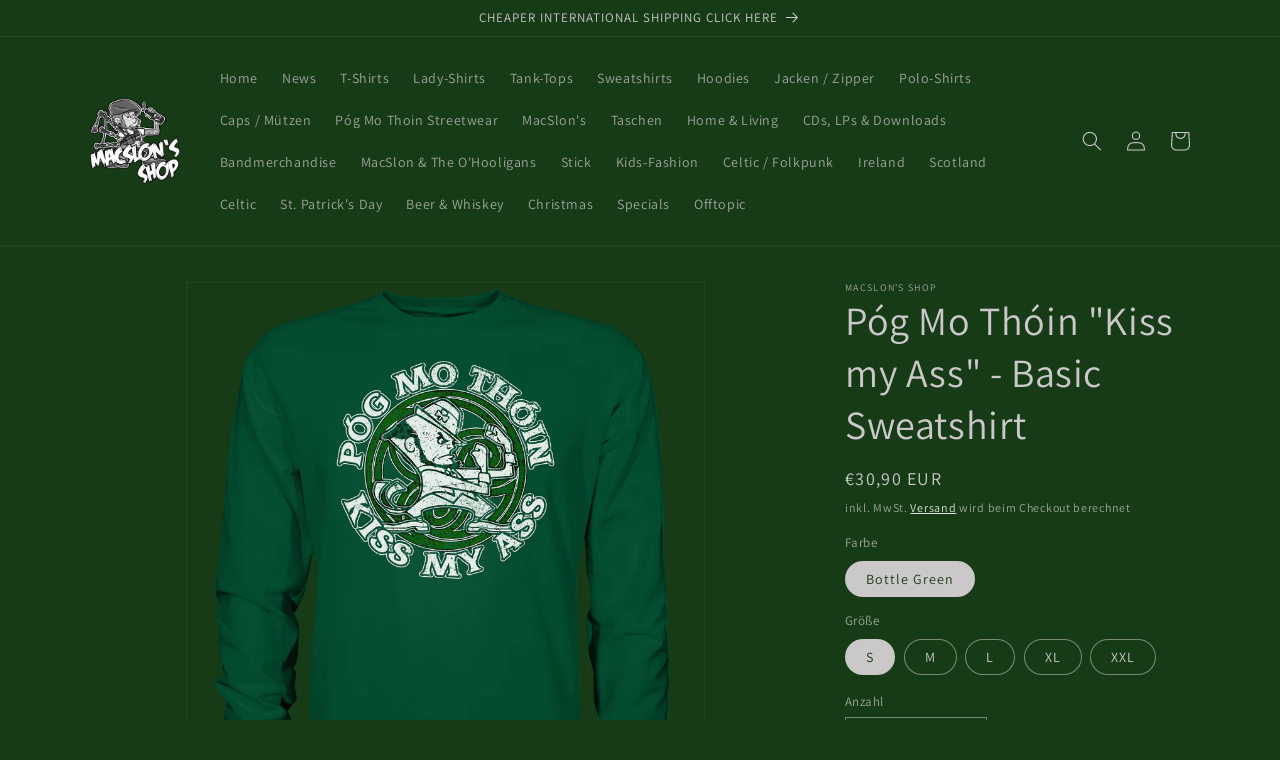

--- FILE ---
content_type: image/svg+xml
request_url: https://printassets.s3.eu-west-1.amazonaws.com/sizecharts/size_chart_basic_sweatshirt_2020.svg
body_size: 8066
content:
<svg xmlns="http://www.w3.org/2000/svg" viewBox="0 0 500 314"><defs><style>.cls-1{fill:#fff;}.cls-2{fill:#f9fafb;}.cls-3{fill:#eaecef;}.cls-4,.cls-5,.cls-6{fill:none;}.cls-4,.cls-5{stroke:#57666e;}.cls-4{stroke-linejoin:round;stroke-width:2px;}.cls-5,.cls-6,.cls-7{stroke-miterlimit:10;}.cls-5{stroke-width:5px;}.cls-6,.cls-7{stroke:#84929e;}.cls-7{fill:#84919c;}.cls-8{fill:#84929e;}.cls-10,.cls-12,.cls-9{font-size:16px;fill:#454d59;}.cls-10,.cls-15,.cls-16,.cls-9{font-family:ArialMT, Arial;}.cls-10,.cls-11{letter-spacing:-0.04em;}.cls-12,.cls-13{font-family:Arial-BoldMT, Arial;font-weight:700;}.cls-13{font-size:14px;fill:#727b89;}.cls-14{letter-spacing:-0.01em;}.cls-15,.cls-16{font-weight:400;}.cls-16{letter-spacing:-0.06em;}</style></defs><g id="TABLE"><rect class="cls-1" width="498" height="314"/><rect class="cls-1" x="199.2" y="42" width="298.8" height="35"/><rect class="cls-2" x="199.2" y="77" width="298.8" height="35"/><rect class="cls-1" x="199.2" y="112" width="298.8" height="35"/><rect class="cls-1" x="199.2" y="182" width="298.8" height="35"/><rect class="cls-2" x="199.2" y="147" width="298.8" height="35"/><rect class="cls-2" x="199.03" y="217" width="298.8" height="35"/><rect class="cls-3" x="2" y="2" width="496" height="40"/></g><g id="IMG"><line class="cls-4" x1="65.9" y1="119.63" x2="65.9" y2="76.65"/><path class="cls-5" d="M142.6,198.71a.76.76,0,0,1-.76.76H68.16a.77.77,0,0,1-.77-.76l-2.3-75.26L40.4,193.63a.75.75,0,0,1-1,.45L26,189.21a.76.76,0,0,1-.48-.93L53.26,91A23,23,0,0,1,69.21,75.09c2.34-.64,5-1.29,7.89-1.89a169.52,169.52,0,0,1,55.4.29c2.84.51,5.7,1.23,8.62,2.05a22.92,22.92,0,0,1,15.8,15.94L184,188.53a.76.76,0,0,1-.49.93L170,194.1a.77.77,0,0,1-1-.47l-24-70.18-2.3,75.26a.76.76,0,0,1-.77.76H68.28a.76.76,0,0,1-.77-.76"/><line class="cls-4" x1="144.14" y1="120.4" x2="144.14" y2="77.42"/><path class="cls-5" d="M125.65,72.72c-1.43,5.64-10.25,10-20.92,10s-19.49-4.35-20.91-10"/><line class="cls-6" x1="81.07" y1="191.84" x2="81.07" y2="81.98"/><polygon class="cls-7" points="81.07 82.88 79.15 82.88 80.11 81.22 81.07 79.56 82.03 81.22 82.98 82.88 81.07 82.88"/><polygon class="cls-7" points="81.07 190.38 82.98 190.38 82.03 192.04 81.07 193.71 80.11 192.04 79.15 190.38 81.07 190.38"/><line class="cls-6" x1="72.5" y1="116.65" x2="137.99" y2="116.65"/><polygon class="cls-7" points="73.39 116.65 73.39 118.56 71.73 117.61 70.07 116.65 71.73 115.69 73.39 114.73 73.39 116.65"/><polygon class="cls-7" points="136.84 116.65 136.84 114.73 138.5 115.69 140.16 116.65 138.5 117.61 136.84 118.56 136.84 116.65"/><path class="cls-8" d="M99.35,122.93V110.36h5.83a5.38,5.38,0,0,1,3.38,1,4.24,4.24,0,0,1,1.64,3.44,4.54,4.54,0,0,1-.26,1.52,4.66,4.66,0,0,1,.45,2,4.34,4.34,0,0,1-1.65,3.48,5.41,5.41,0,0,1-3.45,1.08Z"/><path class="cls-1" d="M105.18,112.86a2.93,2.93,0,0,1,1.85.52,1.92,1.92,0,0,1,.36,2.5,1.81,1.81,0,0,1-.88.64,1.9,1.9,0,0,1,1,.67,1.92,1.92,0,0,1,.36,1.18,1.82,1.82,0,0,1-.7,1.52,3,3,0,0,1-1.9.54h-3.44v-7.57h3.33m-2,3.19H105c1,0,1.43-.35,1.43-1.06a.94.94,0,0,0-.35-.8,1.87,1.87,0,0,0-1.08-.26H103.2v2.12m0,3.31h1.94a1.76,1.76,0,0,0,1.09-.27,1,1,0,0,0,.35-.84,1,1,0,0,0-.35-.85,1.8,1.8,0,0,0-1.09-.28H103.2v2.24m2-11.5H96.85v17.57h8.44a7.93,7.93,0,0,0,5-1.62,6.78,6.78,0,0,0,2.59-5.44,7.25,7.25,0,0,0-.32-2.14,7.19,7.19,0,0,0,.13-1.39,6.68,6.68,0,0,0-2.6-5.41,7.85,7.85,0,0,0-4.92-1.57Z"/><line class="cls-6" x1="15.48" y1="182.83" x2="46.55" y2="73.34"/><polygon class="cls-7" points="46.07 75.02 44.22 74.49 45.6 73.16 46.98 71.82 47.45 73.68 47.91 75.54 46.07 75.02"/><polygon class="cls-7" points="15.88 181.42 17.73 181.94 16.35 183.28 14.98 184.62 14.51 182.76 14.04 180.9 15.88 181.42"/><line class="cls-6" x1="39.95" y1="68" x2="54.96" y2="72.26"/><line class="cls-6" x1="6.99" y1="184.18" x2="22.01" y2="188.43"/><polygon class="cls-8" points="82.08 156.62 81.32 154.84 80.93 154.84 80.17 156.62 73.25 156.62 78.94 144.04 83.29 144.04 88.98 156.62 82.08 156.62"/><path class="cls-1" d="M81.68,146.54l3.43,7.58H83.73L83,152.34H79.28l-.76,1.78h-1.4l3.43-7.58h1.13m-2,4.73h2.78L81.12,148l-1.39,3.23m5.17-9.73H77.32L76,144.48l-3.42,7.57-3.2,7.07H92.86l-3.2-7.07-3.43-7.57-1.33-2.94Z"/><path class="cls-8" d="M30.57,138.18a7.09,7.09,0,0,1-1.87-.26,6.36,6.36,0,0,1-2.86-1.64,5.67,5.67,0,0,1-1.53-2.92A7.37,7.37,0,0,1,26,127.23a5.75,5.75,0,0,1,2.82-1.69,6,6,0,0,1,1.47-.18,7,7,0,0,1,1.83.26,6.84,6.84,0,0,1,2.08,1,5.69,5.69,0,0,1,1.62,1.7,2.5,2.5,0,0,1-.22,2.91l-.72.85a2.46,2.46,0,0,1-1,.7,2.69,2.69,0,0,1,.46,1.1l.17,1.09a2.48,2.48,0,0,1-1.32,2.61,5.5,5.5,0,0,1-2.27.61Zm.07-6.35c0,.08,0,.15-.05.21a1.5,1.5,0,0,0,.37-.11h0a2.33,2.33,0,0,0-.26-.29Z"/><path class="cls-1" d="M30.31,127.86a4,4,0,0,1,1.15.17,4.25,4.25,0,0,1,1.33.61,3.31,3.31,0,0,1,.92,1l-.72.85a3.71,3.71,0,0,0-.82-.85,3,3,0,0,0-1-.47,2.68,2.68,0,0,0-.72-.11,1.86,1.86,0,0,0-1.1.34,3.07,3.07,0,0,0-1.12,1.8,3.1,3.1,0,0,0,0,2.14,2.12,2.12,0,0,0,1.44,1.14,3,3,0,0,0,.84.12h.24a3.85,3.85,0,0,0,1.15-.3l.17,1.09a3.07,3.07,0,0,1-1.28.34h-.25a4.57,4.57,0,0,1-1.2-.17,3.86,3.86,0,0,1-1.75-1,3.21,3.21,0,0,1-.86-1.65,4.92,4.92,0,0,1,1.1-4,3.27,3.27,0,0,1,1.6-1,3.36,3.36,0,0,1,.85-.1m0-5h0a8.47,8.47,0,0,0-2.08.26,8.26,8.26,0,0,0-4.05,2.42,10,10,0,0,0-2.33,8.3A8.21,8.21,0,0,0,24.06,138a8.67,8.67,0,0,0,4,2.29,9.22,9.22,0,0,0,2.54.36l.57,0a8.26,8.26,0,0,0,3.25-.88A5,5,0,0,0,37,134.55l-.15-1,.64-.75A5,5,0,0,0,38,127a8.15,8.15,0,0,0-2.32-2.44,9.36,9.36,0,0,0-2.84-1.33,9.48,9.48,0,0,0-2.5-.35Z"/></g><g id="CONTENT"><text class="cls-9" transform="translate(235.38 99.96)">M</text><text class="cls-9" transform="translate(293.15 65.96)">52</text><text class="cls-9" transform="translate(371.15 65.96)">69</text><text class="cls-10" transform="translate(237.9 134.96)">L</text><text class="cls-9" transform="translate(293.15 100.96)">56</text><text class="cls-9" transform="translate(371.15 100.96)">72</text><text class="cls-9" transform="translate(232.56 170.96)">X<tspan class="cls-11" x="10.67" y="0">L</tspan></text><text class="cls-9" transform="translate(293.15 134.96)">60</text><text class="cls-9" transform="translate(371.15 134.96)">75</text><text class="cls-9" transform="translate(227.22 201.96)">XX<tspan class="cls-11" x="21.34" y="0">L</tspan></text><text class="cls-9" transform="translate(228.11 240.96)">3X<tspan class="cls-11" x="19.57" y="0">L</tspan></text><text class="cls-9" transform="translate(293.15 171.96)">64</text><text class="cls-9" transform="translate(371.15 171.96)">78</text><text class="cls-9" transform="translate(293.15 207.96)">68</text><text class="cls-9" transform="translate(371.15 207.96)">81</text><text class="cls-9" transform="translate(293.15 240.96)">72</text><text class="cls-9" transform="translate(371.15 240.96)">84</text><text class="cls-9" transform="translate(432.48 65.96)">61,5</text><text class="cls-9" transform="translate(439.15 100.96)">63</text><text class="cls-9" transform="translate(439.15 134.96)">68</text><text class="cls-9" transform="translate(439.15 171.96)">68</text><text class="cls-9" transform="translate(439.15 207.96)">69</text><text class="cls-9" transform="translate(432.48 240.96)">70,5</text><text class="cls-9" transform="translate(237.12 66.42)">S</text></g><g id="TEXT_FIX_" data-name="TEXT (FIX)"><text class="cls-12" transform="translate(261.04 26.96)">Breite (B)</text><text class="cls-12" transform="translate(341.72 26.96)">Höhe (A)</text><text class="cls-12" transform="translate(412.04 26.96)">Ärmel (C)</text><text class="cls-12" transform="translate(12.05 26.96)">Größentabelle (cm)</text><text class="cls-13" transform="translate(12.05 273.96)"><tspan class="cls-14">W</tspan><tspan x="13.09" y="0">ichtig:</tspan><tspan class="cls-15" x="55.08" y="0" xml:space="preserve"> Die</tspan><tspan class="cls-16" x="79.98" y="0"> </tspan><tspan class="cls-15" x="83.1" y="0">Angaben dienen nur zur Orientierung und sind ohne Gewäh</tspan><tspan class="cls-16" x="453.58" y="0">r</tspan><tspan class="cls-15" x="457.47" y="0">.</tspan><tspan class="cls-15"><tspan x="0" y="20">Produktionstechnische Schwankungen von +/- 5 % sind üblich.</tspan></tspan></text></g></svg>